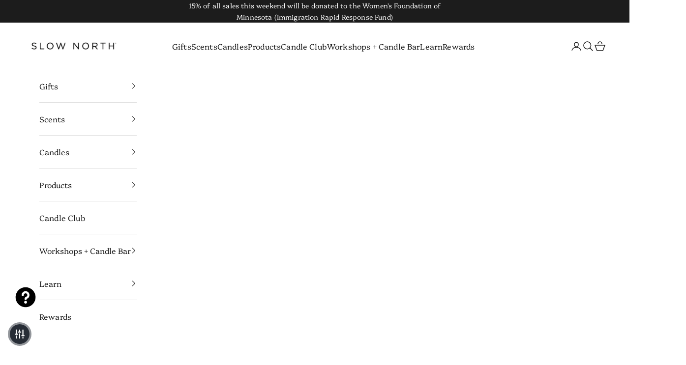

--- FILE ---
content_type: text/css
request_url: https://www.slownorth.com/cdn/shop/t/30/assets/slow-north-custom.css?v=56525753139042246451769388623
body_size: 296
content:
.free-shipping-reached{background-color:#235e02!important}.shopify-section--main-cart .free-shipping-reached{padding:6px 24px!important;border-radius:3px}.free-shipping-close{background-color:#ffd257!important}.shopify-section--main-cart .free-shipping-close{padding:6px 24px!important;border-radius:3px}.free-shipping-far{background-color:#ffe59e!important}.shopify-section--main-cart .free-shipping-far{padding:6px 24px!important;border-radius:3px}free-shipping-bar span.text-subdued{color:#000!important}.free-shipping-reached span.text-subdued{color:#fff!important}.cart-drawer::part(body){background-color:#fff!important}.button{box-shadow:0 4px 10px #00000059!important}button.button--outline{padding:8px 20px!important;color:#333!important;border:1px solid #999!important;background-color:#efefef!important;border-radius:6px!important;font-family:Tenor Sans,sans-serif!important;text-transform:uppercase;font-size:11px!important;font-weight:700!important;letter-spacing:.025em!important;box-shadow:none!important}.product-title.h6{line-height:1.4!important}.horizontal-product-card{align-items:start!important}.complementary-products__product-list{gap:3rem!important}.line-item{align-items:start!important}.line-item a.h6{line-height:1.4!important}a.button.view-cart-button{box-shadow:none!important;border:1px solid #000!important;color:#000!important;background-color:transparent!important;background-image:none!important}.drawer::part(header){min-height:min(50px,5rem)!important;padding-block-start:.5rem;padding-block-end:.5rem}.drawer .button-group{gap:.75rem!important}p.trusted-by{margin-top:10px!important;font-size:13px!important}button.order-note-button{padding:10px 0 4px!important;color:#666!important;border:none!important;background-color:#efefef!important;border-radius:6px!important;font-family:Tenor Sans,sans-serif!important;text-transform:uppercase;font-size:11px!important;font-weight:700!important;letter-spacing:.025em!important;box-shadow:none!important;display:inline!important}.shipping-tax-at-checkout{display:inline-block!important;line-height:1!important;align-self:center!important;font-size:13px!important}.cart-bottom-info{padding-bottom:3px;border-bottom:1px solid #ccc}@media (max-width: 699px){.shopify-section--rich-text .color-scheme{padding-top:calc(var(--custom-padding-top, 0px) / 2)!important;padding-bottom:calc(var(--custom-padding-bottom, 0px) / 2)!important}}@media (max-width: 699px){.shopify-section--media-grid .color-scheme{padding-top:calc(var(--custom-padding-top, 0px) / 2)!important;padding-bottom:calc(var(--custom-padding-bottom, 0px) / 2)!important}}.sn-btn{-webkit-appearance:none;appearance:none;text-transform:uppercase;text-shadow:none;text-align:center;cursor:pointer;font-family:Tenor Sans,sans-serif;border-radius:10px;border:none;background-repeat:no-repeat;justify-content:center;align-items:center;column-gap:1.125rem;padding:.65rem 1.75rem;transition:background-size .45s cubic-bezier(.785,.135,.15,.86),background-position .45s step-end,color .45s cubic-bezier(.785,.135,.15,.86),border .45s cubic-bezier(.785,.135,.15,.86);display:inline-flex;position:relative;text-decoration:none}.sn-btn-white{color:#000;background-color:#fff;background-image:none!important;box-shadow:4px 4px 10px #00000080}.sn-btn-white-soft{color:#000;background-color:#fff;background-image:none!important;box-shadow:0 4px 12px #00000014}.sn-btn-green{color:#fff;background-color:#1e2c01;background-image:none!important;box-shadow:0 4px 12px #00000014}.sn-btn-black{color:#fff;background-color:#000;background-image:none!important;box-shadow:4px 4px 10px #00000080}.sn-btn-outline-white{color:#fff;background-color:transparent;background-image:none!important;border:1px solid #ffffff;box-shadow:4px 4px 10px #00000080}.sn-btn-outline-black{color:#000;background-color:transparent;background-image:none!important;border:1px solid #000000}.sn-btn-block{display:block;margin:0 auto}.prose a.sn-btn,a.sn-btn{background-color:transparent!important;background-image:none!important}.prose a.sn-btn-white,a.sn-btn-white{background-color:#fff!important}.prose a.sn-btn-black,a.sn-btn-black{background-color:#000!important}.prose a.sn-btn-green,a.sn-btn-green{background-color:#1e2c01!important}.prose a.sn-btn-white-soft,a.sn-btn-white-soft{background-color:#fff!important}.prose a.sn-btn-outline-white,a.sn-btn-outline-white,.prose a.sn-btn-outline-black,a.sn-btn-outline-black{background-color:transparent!important}
/*# sourceMappingURL=/cdn/shop/t/30/assets/slow-north-custom.css.map?v=56525753139042246451769388623 */


--- FILE ---
content_type: text/plain; charset=utf-8
request_url: https://sprout-app.thegoodapi.com/app/customer_active_topup?shopName=slow-north-2.myshopify.com&cdn_key=d9a52a6b-eb81-4078-bd2f-71fbd861f78d
body_size: -455
content:
{"customerPlantingEnabled":true,"partialFulfillment":true,"productID":10051565977873,"varID":50270086660369}

--- FILE ---
content_type: text/plain; charset=utf-8
request_url: https://sprout-app.thegoodapi.com/app/assets/cdn_key?shop_name=slow-north-2.myshopify.com
body_size: -537
content:
d9a52a6b-eb81-4078-bd2f-71fbd861f78d

--- FILE ---
content_type: text/javascript
request_url: https://www.slownorth.com/cdn/shop/t/30/assets/slow-north-custom.js?v=78140456518176078661769314518
body_size: -192
content:
function initBuyButton(buttonId,variantId){function setup(){const btn=document.getElementById(buttonId);if(!btn)return;const newBtn=btn.cloneNode(!0);btn.parentNode.replaceChild(newBtn,btn),newBtn.addEventListener("click",async e=>{e.preventDefault(),e.stopPropagation();const body=JSON.stringify({id:variantId,quantity:1});try{const data=await(await fetch("/cart/add.js",{method:"POST",headers:{"Content-Type":"application/json"},body})).json();document.documentElement.dispatchEvent(new CustomEvent("cart:refresh",{bubbles:!0})),document.getElementById("cart-drawer").show()}catch(err){console.error("Add to cart failed",err),alert("Couldn't add to cart \u2014 please try again.")}})}document.readyState==="loading"?document.addEventListener("DOMContentLoaded",setup):setup()}
//# sourceMappingURL=/cdn/shop/t/30/assets/slow-north-custom.js.map?v=78140456518176078661769314518


--- FILE ---
content_type: text/plain; charset=utf-8
request_url: https://sprout-app.thegoodapi.com/app/assets/cdn_key?shop_name=slow-north-2.myshopify.com
body_size: -218
content:
d9a52a6b-eb81-4078-bd2f-71fbd861f78d

--- FILE ---
content_type: image/svg+xml
request_url: https://sprout-app.thegoodapi.com/app/badges/tree_count?shop=slow-north-2.myshopify.com&locale=en&cdn_key=d9a52a6b-eb81-4078-bd2f-71fbd861f78d
body_size: -345
content:
<div class="spt-impact-banner-background">
  <div class="spt-impact-banner-overlay">
    <div class="spt-impact-banner-content">
      <div class="spt-impact-banner-heading">Our Environmental Impact</div>
      <div class="spt-impact-banner-details">
        <span class="spt-impact-banner-total">4399</span><br />
        <span class="spt-impact-banner-subtext"> trees
 planted</span>
      </div>
          </div>
  </div>
</div>


--- FILE ---
content_type: text/plain; charset=utf-8
request_url: https://sprout-app.thegoodapi.com/app/assets/cdn_key?shop_name=slow-north-2.myshopify.com
body_size: -542
content:
d9a52a6b-eb81-4078-bd2f-71fbd861f78d